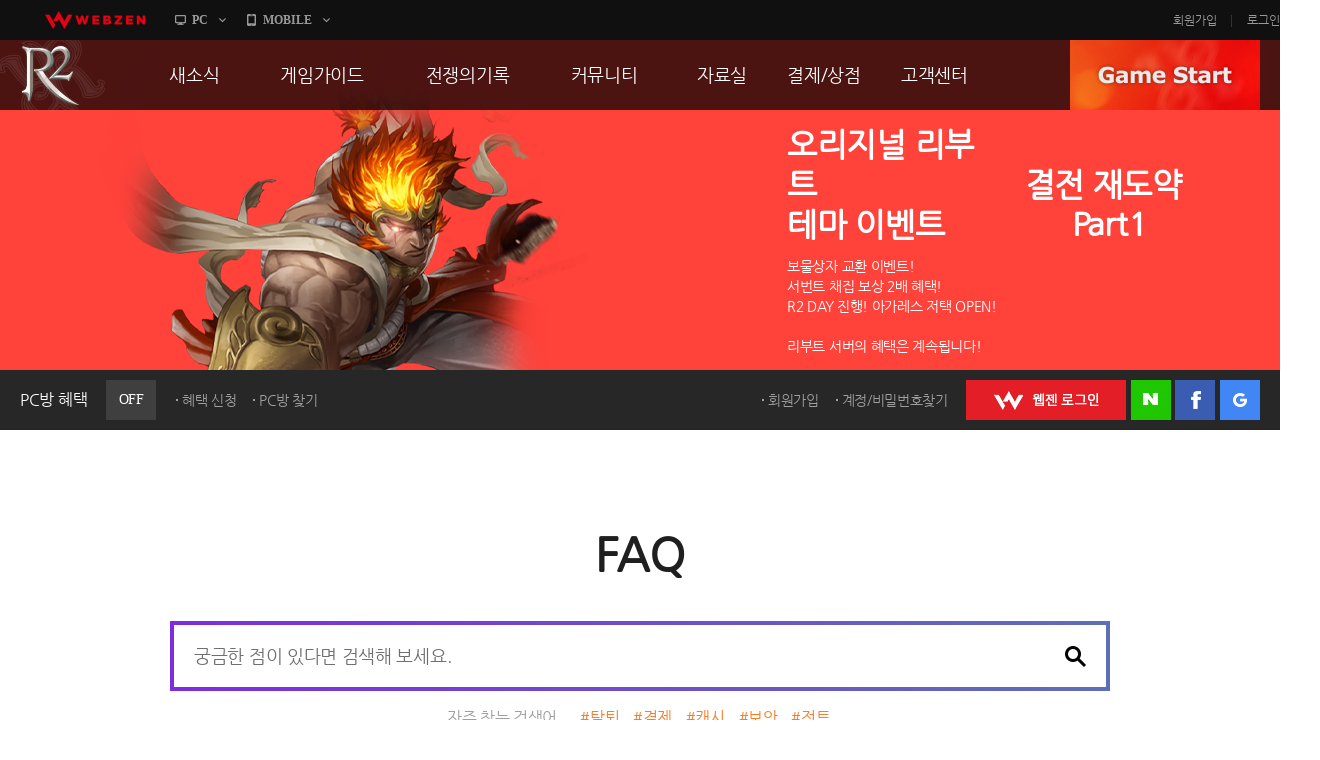

--- FILE ---
content_type: application/x-javascript; charset=utf-8
request_url: https://pcbang.webzen.co.kr/PCSearch/IPDeductCheck?code=SVR304&callback=jQuery183034456095640142137_1768701477753&_=1768701478175
body_size: 167
content:
jQuery183034456095640142137_1768701477753(4);